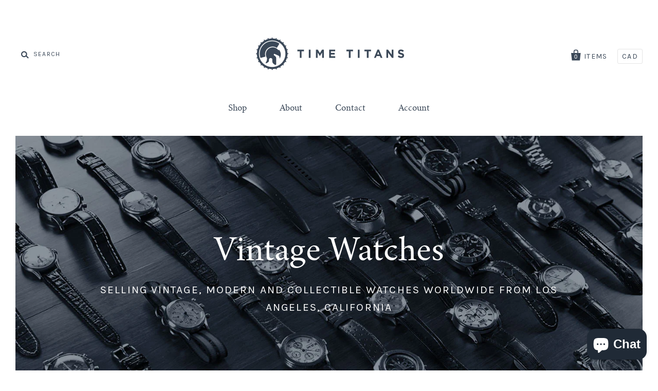

--- FILE ---
content_type: text/html; charset=utf-8
request_url: https://www.timetitans.com/
body_size: 13835
content:
<!doctype html>
<!--[if IE 7]><html class="no-js ie7 lt-ie8 lt-ie9 lt-ie10" lang="en"> <![endif]-->
<!--[if IE 8]><html class="no-js ie8 lt-ie9 lt-ie10" lang="en"> <![endif]-->
<!--[if IE 9]><html class="no-js ie9 lt-ie10"> <![endif]-->
<!--[if (gt IE 9)|!(IE)]><!--> <html class="no-js"> <!--<![endif]-->

<head>
  <meta name="facebook-domain-verification" content="vr2g26x5uemy0e70a31tt9srt8jjk8" />
  <!-- Global site tag (gtag.js) - Google Analytics -->
<script async src="https://www.googletagmanager.com/gtag/js?id=UA-59535827-1"></script>
<script>
  window.dataLayer = window.dataLayer || [];
  function gtag(){dataLayer.push(arguments);}
  gtag('js', new Date());

  gtag('config', 'UA-59535827-1');
</script>


  <meta charset="utf-8">
  <meta http-equiv="X-UA-Compatible" content="IE=edge,chrome=1">

  <title>
    Time Titans | Vintage, Modern, and Collectible Watches

    

    

    
  </title>

  
    <meta name="description" content="Vintage, modern, and collectible watches in Portland, Oregon. Time Titans buys, sells, trades, and sources luxury timepieces and accessories. Call us at 1-855-648-TIME (8463)" />
  
  <link rel="shortcut icon" href="//www.timetitans.com/cdn/shop/t/60/assets/favicon.png?v=109318794313793135791423432624" type="image/png" />

  <link rel="canonical" href="https://www.timetitans.com/" />
  <meta name="viewport" content="width=device-width" />

  <script>window.performance && window.performance.mark && window.performance.mark('shopify.content_for_header.start');</script><meta id="shopify-digital-wallet" name="shopify-digital-wallet" content="/6516247/digital_wallets/dialog">
<meta name="shopify-checkout-api-token" content="960901214502116c200faf6ee2a2c14a">
<script async="async" src="/checkouts/internal/preloads.js?locale=en-US"></script>
<link rel="preconnect" href="https://shop.app" crossorigin="anonymous">
<script async="async" src="https://shop.app/checkouts/internal/preloads.js?locale=en-US&shop_id=6516247" crossorigin="anonymous"></script>
<script id="apple-pay-shop-capabilities" type="application/json">{"shopId":6516247,"countryCode":"US","currencyCode":"USD","merchantCapabilities":["supports3DS"],"merchantId":"gid:\/\/shopify\/Shop\/6516247","merchantName":"Time Titans","requiredBillingContactFields":["postalAddress","email"],"requiredShippingContactFields":["postalAddress","email"],"shippingType":"shipping","supportedNetworks":["visa","masterCard","amex","discover","elo","jcb"],"total":{"type":"pending","label":"Time Titans","amount":"1.00"},"shopifyPaymentsEnabled":true,"supportsSubscriptions":true}</script>
<script id="shopify-features" type="application/json">{"accessToken":"960901214502116c200faf6ee2a2c14a","betas":["rich-media-storefront-analytics"],"domain":"www.timetitans.com","predictiveSearch":true,"shopId":6516247,"locale":"en"}</script>
<script>var Shopify = Shopify || {};
Shopify.shop = "time-titans.myshopify.com";
Shopify.locale = "en";
Shopify.currency = {"active":"USD","rate":"1.0"};
Shopify.country = "US";
Shopify.theme = {"name":"Pacific","id":12277259,"schema_name":null,"schema_version":null,"theme_store_id":705,"role":"main"};
Shopify.theme.handle = "null";
Shopify.theme.style = {"id":null,"handle":null};
Shopify.cdnHost = "www.timetitans.com/cdn";
Shopify.routes = Shopify.routes || {};
Shopify.routes.root = "/";</script>
<script type="module">!function(o){(o.Shopify=o.Shopify||{}).modules=!0}(window);</script>
<script>!function(o){function n(){var o=[];function n(){o.push(Array.prototype.slice.apply(arguments))}return n.q=o,n}var t=o.Shopify=o.Shopify||{};t.loadFeatures=n(),t.autoloadFeatures=n()}(window);</script>
<script>
  window.ShopifyPay = window.ShopifyPay || {};
  window.ShopifyPay.apiHost = "shop.app\/pay";
  window.ShopifyPay.redirectState = null;
</script>
<script id="shop-js-analytics" type="application/json">{"pageType":"index"}</script>
<script defer="defer" async type="module" src="//www.timetitans.com/cdn/shopifycloud/shop-js/modules/v2/client.init-shop-cart-sync_BT-GjEfc.en.esm.js"></script>
<script defer="defer" async type="module" src="//www.timetitans.com/cdn/shopifycloud/shop-js/modules/v2/chunk.common_D58fp_Oc.esm.js"></script>
<script defer="defer" async type="module" src="//www.timetitans.com/cdn/shopifycloud/shop-js/modules/v2/chunk.modal_xMitdFEc.esm.js"></script>
<script type="module">
  await import("//www.timetitans.com/cdn/shopifycloud/shop-js/modules/v2/client.init-shop-cart-sync_BT-GjEfc.en.esm.js");
await import("//www.timetitans.com/cdn/shopifycloud/shop-js/modules/v2/chunk.common_D58fp_Oc.esm.js");
await import("//www.timetitans.com/cdn/shopifycloud/shop-js/modules/v2/chunk.modal_xMitdFEc.esm.js");

  window.Shopify.SignInWithShop?.initShopCartSync?.({"fedCMEnabled":true,"windoidEnabled":true});

</script>
<script>
  window.Shopify = window.Shopify || {};
  if (!window.Shopify.featureAssets) window.Shopify.featureAssets = {};
  window.Shopify.featureAssets['shop-js'] = {"shop-cart-sync":["modules/v2/client.shop-cart-sync_DZOKe7Ll.en.esm.js","modules/v2/chunk.common_D58fp_Oc.esm.js","modules/v2/chunk.modal_xMitdFEc.esm.js"],"init-fed-cm":["modules/v2/client.init-fed-cm_B6oLuCjv.en.esm.js","modules/v2/chunk.common_D58fp_Oc.esm.js","modules/v2/chunk.modal_xMitdFEc.esm.js"],"shop-cash-offers":["modules/v2/client.shop-cash-offers_D2sdYoxE.en.esm.js","modules/v2/chunk.common_D58fp_Oc.esm.js","modules/v2/chunk.modal_xMitdFEc.esm.js"],"shop-login-button":["modules/v2/client.shop-login-button_QeVjl5Y3.en.esm.js","modules/v2/chunk.common_D58fp_Oc.esm.js","modules/v2/chunk.modal_xMitdFEc.esm.js"],"pay-button":["modules/v2/client.pay-button_DXTOsIq6.en.esm.js","modules/v2/chunk.common_D58fp_Oc.esm.js","modules/v2/chunk.modal_xMitdFEc.esm.js"],"shop-button":["modules/v2/client.shop-button_DQZHx9pm.en.esm.js","modules/v2/chunk.common_D58fp_Oc.esm.js","modules/v2/chunk.modal_xMitdFEc.esm.js"],"avatar":["modules/v2/client.avatar_BTnouDA3.en.esm.js"],"init-windoid":["modules/v2/client.init-windoid_CR1B-cfM.en.esm.js","modules/v2/chunk.common_D58fp_Oc.esm.js","modules/v2/chunk.modal_xMitdFEc.esm.js"],"init-shop-for-new-customer-accounts":["modules/v2/client.init-shop-for-new-customer-accounts_C_vY_xzh.en.esm.js","modules/v2/client.shop-login-button_QeVjl5Y3.en.esm.js","modules/v2/chunk.common_D58fp_Oc.esm.js","modules/v2/chunk.modal_xMitdFEc.esm.js"],"init-shop-email-lookup-coordinator":["modules/v2/client.init-shop-email-lookup-coordinator_BI7n9ZSv.en.esm.js","modules/v2/chunk.common_D58fp_Oc.esm.js","modules/v2/chunk.modal_xMitdFEc.esm.js"],"init-shop-cart-sync":["modules/v2/client.init-shop-cart-sync_BT-GjEfc.en.esm.js","modules/v2/chunk.common_D58fp_Oc.esm.js","modules/v2/chunk.modal_xMitdFEc.esm.js"],"shop-toast-manager":["modules/v2/client.shop-toast-manager_DiYdP3xc.en.esm.js","modules/v2/chunk.common_D58fp_Oc.esm.js","modules/v2/chunk.modal_xMitdFEc.esm.js"],"init-customer-accounts":["modules/v2/client.init-customer-accounts_D9ZNqS-Q.en.esm.js","modules/v2/client.shop-login-button_QeVjl5Y3.en.esm.js","modules/v2/chunk.common_D58fp_Oc.esm.js","modules/v2/chunk.modal_xMitdFEc.esm.js"],"init-customer-accounts-sign-up":["modules/v2/client.init-customer-accounts-sign-up_iGw4briv.en.esm.js","modules/v2/client.shop-login-button_QeVjl5Y3.en.esm.js","modules/v2/chunk.common_D58fp_Oc.esm.js","modules/v2/chunk.modal_xMitdFEc.esm.js"],"shop-follow-button":["modules/v2/client.shop-follow-button_CqMgW2wH.en.esm.js","modules/v2/chunk.common_D58fp_Oc.esm.js","modules/v2/chunk.modal_xMitdFEc.esm.js"],"checkout-modal":["modules/v2/client.checkout-modal_xHeaAweL.en.esm.js","modules/v2/chunk.common_D58fp_Oc.esm.js","modules/v2/chunk.modal_xMitdFEc.esm.js"],"shop-login":["modules/v2/client.shop-login_D91U-Q7h.en.esm.js","modules/v2/chunk.common_D58fp_Oc.esm.js","modules/v2/chunk.modal_xMitdFEc.esm.js"],"lead-capture":["modules/v2/client.lead-capture_BJmE1dJe.en.esm.js","modules/v2/chunk.common_D58fp_Oc.esm.js","modules/v2/chunk.modal_xMitdFEc.esm.js"],"payment-terms":["modules/v2/client.payment-terms_Ci9AEqFq.en.esm.js","modules/v2/chunk.common_D58fp_Oc.esm.js","modules/v2/chunk.modal_xMitdFEc.esm.js"]};
</script>
<script>(function() {
  var isLoaded = false;
  function asyncLoad() {
    if (isLoaded) return;
    isLoaded = true;
    var urls = ["https:\/\/cdn.shopify.com\/s\/files\/1\/0651\/6247\/t\/60\/assets\/globorequestforquote_init.min.js?shop=time-titans.myshopify.com"];
    for (var i = 0; i < urls.length; i++) {
      var s = document.createElement('script');
      s.type = 'text/javascript';
      s.async = true;
      s.src = urls[i];
      var x = document.getElementsByTagName('script')[0];
      x.parentNode.insertBefore(s, x);
    }
  };
  if(window.attachEvent) {
    window.attachEvent('onload', asyncLoad);
  } else {
    window.addEventListener('load', asyncLoad, false);
  }
})();</script>
<script id="__st">var __st={"a":6516247,"offset":-28800,"reqid":"493e0611-ef2f-447f-a008-65d28fbf3603-1769149186","pageurl":"www.timetitans.com\/","u":"e65b065c5d99","p":"home"};</script>
<script>window.ShopifyPaypalV4VisibilityTracking = true;</script>
<script id="captcha-bootstrap">!function(){'use strict';const t='contact',e='account',n='new_comment',o=[[t,t],['blogs',n],['comments',n],[t,'customer']],c=[[e,'customer_login'],[e,'guest_login'],[e,'recover_customer_password'],[e,'create_customer']],r=t=>t.map((([t,e])=>`form[action*='/${t}']:not([data-nocaptcha='true']) input[name='form_type'][value='${e}']`)).join(','),a=t=>()=>t?[...document.querySelectorAll(t)].map((t=>t.form)):[];function s(){const t=[...o],e=r(t);return a(e)}const i='password',u='form_key',d=['recaptcha-v3-token','g-recaptcha-response','h-captcha-response',i],f=()=>{try{return window.sessionStorage}catch{return}},m='__shopify_v',_=t=>t.elements[u];function p(t,e,n=!1){try{const o=window.sessionStorage,c=JSON.parse(o.getItem(e)),{data:r}=function(t){const{data:e,action:n}=t;return t[m]||n?{data:e,action:n}:{data:t,action:n}}(c);for(const[e,n]of Object.entries(r))t.elements[e]&&(t.elements[e].value=n);n&&o.removeItem(e)}catch(o){console.error('form repopulation failed',{error:o})}}const l='form_type',E='cptcha';function T(t){t.dataset[E]=!0}const w=window,h=w.document,L='Shopify',v='ce_forms',y='captcha';let A=!1;((t,e)=>{const n=(g='f06e6c50-85a8-45c8-87d0-21a2b65856fe',I='https://cdn.shopify.com/shopifycloud/storefront-forms-hcaptcha/ce_storefront_forms_captcha_hcaptcha.v1.5.2.iife.js',D={infoText:'Protected by hCaptcha',privacyText:'Privacy',termsText:'Terms'},(t,e,n)=>{const o=w[L][v],c=o.bindForm;if(c)return c(t,g,e,D).then(n);var r;o.q.push([[t,g,e,D],n]),r=I,A||(h.body.append(Object.assign(h.createElement('script'),{id:'captcha-provider',async:!0,src:r})),A=!0)});var g,I,D;w[L]=w[L]||{},w[L][v]=w[L][v]||{},w[L][v].q=[],w[L][y]=w[L][y]||{},w[L][y].protect=function(t,e){n(t,void 0,e),T(t)},Object.freeze(w[L][y]),function(t,e,n,w,h,L){const[v,y,A,g]=function(t,e,n){const i=e?o:[],u=t?c:[],d=[...i,...u],f=r(d),m=r(i),_=r(d.filter((([t,e])=>n.includes(e))));return[a(f),a(m),a(_),s()]}(w,h,L),I=t=>{const e=t.target;return e instanceof HTMLFormElement?e:e&&e.form},D=t=>v().includes(t);t.addEventListener('submit',(t=>{const e=I(t);if(!e)return;const n=D(e)&&!e.dataset.hcaptchaBound&&!e.dataset.recaptchaBound,o=_(e),c=g().includes(e)&&(!o||!o.value);(n||c)&&t.preventDefault(),c&&!n&&(function(t){try{if(!f())return;!function(t){const e=f();if(!e)return;const n=_(t);if(!n)return;const o=n.value;o&&e.removeItem(o)}(t);const e=Array.from(Array(32),(()=>Math.random().toString(36)[2])).join('');!function(t,e){_(t)||t.append(Object.assign(document.createElement('input'),{type:'hidden',name:u})),t.elements[u].value=e}(t,e),function(t,e){const n=f();if(!n)return;const o=[...t.querySelectorAll(`input[type='${i}']`)].map((({name:t})=>t)),c=[...d,...o],r={};for(const[a,s]of new FormData(t).entries())c.includes(a)||(r[a]=s);n.setItem(e,JSON.stringify({[m]:1,action:t.action,data:r}))}(t,e)}catch(e){console.error('failed to persist form',e)}}(e),e.submit())}));const S=(t,e)=>{t&&!t.dataset[E]&&(n(t,e.some((e=>e===t))),T(t))};for(const o of['focusin','change'])t.addEventListener(o,(t=>{const e=I(t);D(e)&&S(e,y())}));const B=e.get('form_key'),M=e.get(l),P=B&&M;t.addEventListener('DOMContentLoaded',(()=>{const t=y();if(P)for(const e of t)e.elements[l].value===M&&p(e,B);[...new Set([...A(),...v().filter((t=>'true'===t.dataset.shopifyCaptcha))])].forEach((e=>S(e,t)))}))}(h,new URLSearchParams(w.location.search),n,t,e,['guest_login'])})(!0,!0)}();</script>
<script integrity="sha256-4kQ18oKyAcykRKYeNunJcIwy7WH5gtpwJnB7kiuLZ1E=" data-source-attribution="shopify.loadfeatures" defer="defer" src="//www.timetitans.com/cdn/shopifycloud/storefront/assets/storefront/load_feature-a0a9edcb.js" crossorigin="anonymous"></script>
<script crossorigin="anonymous" defer="defer" src="//www.timetitans.com/cdn/shopifycloud/storefront/assets/shopify_pay/storefront-65b4c6d7.js?v=20250812"></script>
<script data-source-attribution="shopify.dynamic_checkout.dynamic.init">var Shopify=Shopify||{};Shopify.PaymentButton=Shopify.PaymentButton||{isStorefrontPortableWallets:!0,init:function(){window.Shopify.PaymentButton.init=function(){};var t=document.createElement("script");t.src="https://www.timetitans.com/cdn/shopifycloud/portable-wallets/latest/portable-wallets.en.js",t.type="module",document.head.appendChild(t)}};
</script>
<script data-source-attribution="shopify.dynamic_checkout.buyer_consent">
  function portableWalletsHideBuyerConsent(e){var t=document.getElementById("shopify-buyer-consent"),n=document.getElementById("shopify-subscription-policy-button");t&&n&&(t.classList.add("hidden"),t.setAttribute("aria-hidden","true"),n.removeEventListener("click",e))}function portableWalletsShowBuyerConsent(e){var t=document.getElementById("shopify-buyer-consent"),n=document.getElementById("shopify-subscription-policy-button");t&&n&&(t.classList.remove("hidden"),t.removeAttribute("aria-hidden"),n.addEventListener("click",e))}window.Shopify?.PaymentButton&&(window.Shopify.PaymentButton.hideBuyerConsent=portableWalletsHideBuyerConsent,window.Shopify.PaymentButton.showBuyerConsent=portableWalletsShowBuyerConsent);
</script>
<script data-source-attribution="shopify.dynamic_checkout.cart.bootstrap">document.addEventListener("DOMContentLoaded",(function(){function t(){return document.querySelector("shopify-accelerated-checkout-cart, shopify-accelerated-checkout")}if(t())Shopify.PaymentButton.init();else{new MutationObserver((function(e,n){t()&&(Shopify.PaymentButton.init(),n.disconnect())})).observe(document.body,{childList:!0,subtree:!0})}}));
</script>
<link id="shopify-accelerated-checkout-styles" rel="stylesheet" media="screen" href="https://www.timetitans.com/cdn/shopifycloud/portable-wallets/latest/accelerated-checkout-backwards-compat.css" crossorigin="anonymous">
<style id="shopify-accelerated-checkout-cart">
        #shopify-buyer-consent {
  margin-top: 1em;
  display: inline-block;
  width: 100%;
}

#shopify-buyer-consent.hidden {
  display: none;
}

#shopify-subscription-policy-button {
  background: none;
  border: none;
  padding: 0;
  text-decoration: underline;
  font-size: inherit;
  cursor: pointer;
}

#shopify-subscription-policy-button::before {
  box-shadow: none;
}

      </style>

<script>window.performance && window.performance.mark && window.performance.mark('shopify.content_for_header.end');</script>

  

<meta property="og:site_name" content="Time Titans" />
<meta property="og:url" content="https://www.timetitans.com/" />
<meta property="og:title" content="Time Titans | Vintage, Modern, and Collectible Watches" />

  <meta property="og:description" content="Vintage, modern, and collectible watches in Portland, Oregon. Time Titans buys, sells, trades, and sources luxury timepieces and accessories. Call us at 1-855-648-TIME (8463)" />


  <meta property="og:type" content="website" />
  
    <meta property="og:image" content="http://www.timetitans.com/cdn/shop/t/60/assets/logo.png?v=98049011623747002011422982088" />
    <meta property="og:image:secure_url" content="https://www.timetitans.com/cdn/shop/t/60/assets/logo.png?v=98049011623747002011422982088" />
  





  <meta name="twitter:site" content="timetitanstweet">



  <meta property="twitter:description" content="Vintage, modern, and collectible watches in Portland, Oregon. Time Titans buys, sells, trades, and sources luxury timepieces and accessories. Call us at 1-855-648-TIME (8463)" />


<meta name="twitter:url" content="https://www.timetitans.com/">


  <meta name="twitter:card" content="summary">
  <meta name="twitter:title" content="Time Titans" />
  
    <meta name="twitter:image" content="//www.timetitans.com/cdn/shop/t/60/assets/logo.png?v=98049011623747002011422982088" />
  



  <!-- Theme CSS -->
  <link href="//www.timetitans.com/cdn/shop/t/60/assets/theme.scss.css?v=64441694610131561341703185588" rel="stylesheet" type="text/css" media="all" />

  <!-- Third Party JS Libraries -->
  <script src="//www.timetitans.com/cdn/shop/t/60/assets/modernizr-2.8.2.min.js?v=183020859231120956941419300333" type="text/javascript"></script>

  <!-- Add media query support to IE8 -->
  <!--[if lt IE 9]>
  <script src="//www.timetitans.com/cdn/shop/t/60/assets/respond.min.js?v=52248677837542619231419300334"></script>
  <link href="//www.timetitans.com/cdn/shop/t/60/assets/respond-proxy.html" id="respond-proxy" rel="respond-proxy" />
  
  <link href="//www.timetitans.com/search?q=9b7a9e0af49c29b69098a240f63fa248" id="respond-redirect" rel="respond-redirect" />
  <script src="//www.timetitans.com/search?q=9b7a9e0af49c29b69098a240f63fa248" type="text/javascript"></script>
  <![endif]-->

  <!-- Theme object -->
  <script>

  window.Shop = {};
  Shop.currency = "USD";
  Shop.moneyFormat = "$ {{amount}}";
  Shop.moneyFormatCurrency = "$ {{amount}} USD";

  

  

  

  
    /*
      Override the default Shop.moneyFormat for recalculating
      prices on the product and cart templates.
    */
    Shop.moneyFormat = "$ {{amount}} USD";
  

</script>


  


<script>
    
    
    
    
    
    
    var gsf_conversion_data = {page_type : 'home', event : 'page_view', data : {product_data : [{variant_id : 45606263881924, product_id : 8451928031428, name : "1940s Two Register Pulsations Steel Chronograph Fixed Lugs 33mm Column Wheel", price : "1750.00", currency : "USD", sku : "TT15011929", brand : "Unbranded", variant : "Default Title", category : "Jewelry & Watches:Watches, Parts & Accessories:Watches:Wristwatches"}, {variant_id : 45606267027652, product_id : 8451930390724, name : "Audemars Piguet 1960&#39;s Ref 5281 36mm Oversized Stainless Steel Cal 2072 Auto", price : "19950.00", currency : "USD", sku : "TT15011929", brand : "Audemars Piguet", variant : "Default Title", category : "Jewelry & Watches:Watches, Parts & Accessories:Watches:Wristwatches"}], total_price :"21700.00", shop_currency : "USD"}};
    
    
</script>
	<script type="text/javascript" src="//www.timetitans.com/cdn/shop/t/60/assets/globorequestforquote_params.min.js?v=49981159924493277581648862640" ></script>
<script type="text/javascript">
    var GRFQConfigs = GRFQConfigs || {};
    GRFQConfigs.customer = {
        'id': '',
        'email': '',
        'name': ''
    };
    GRFQConfigs.pageempty = "Your quote is currently empty."
    GRFQConfigs.product = null;
        GRFQConfigs.cartItems = [];
        if(typeof GRFQConfigs.lang_translations.find(x => x.code == Shopify.locale) != "undefined"){
        GRFQConfigs.translations = GRFQConfigs.lang_translations.find(x => x.code == Shopify.locale);
    }else{
        GRFQConfigs.translations = GRFQConfigs.translation_default;
    }
</script>
<script type="text/javascript" src="//www.timetitans.com/cdn/shop/t/60/assets/globorequestforquote.min.js?v=156006392128639832151643575123" defer="defer"></script>

<link href="//www.timetitans.com/cdn/shop/t/60/assets/globorequestforquote.css?v=32140890613961706081643575122" rel="stylesheet" type="text/css" media="all" /><style>
    .rfq-btn{
        background: ;
        color: ;
        font-size: px;
    }
</style>
<script src="https://cdn.shopify.com/extensions/e8878072-2f6b-4e89-8082-94b04320908d/inbox-1254/assets/inbox-chat-loader.js" type="text/javascript" defer="defer"></script>
<link href="https://monorail-edge.shopifysvc.com" rel="dns-prefetch">
<script>(function(){if ("sendBeacon" in navigator && "performance" in window) {try {var session_token_from_headers = performance.getEntriesByType('navigation')[0].serverTiming.find(x => x.name == '_s').description;} catch {var session_token_from_headers = undefined;}var session_cookie_matches = document.cookie.match(/_shopify_s=([^;]*)/);var session_token_from_cookie = session_cookie_matches && session_cookie_matches.length === 2 ? session_cookie_matches[1] : "";var session_token = session_token_from_headers || session_token_from_cookie || "";function handle_abandonment_event(e) {var entries = performance.getEntries().filter(function(entry) {return /monorail-edge.shopifysvc.com/.test(entry.name);});if (!window.abandonment_tracked && entries.length === 0) {window.abandonment_tracked = true;var currentMs = Date.now();var navigation_start = performance.timing.navigationStart;var payload = {shop_id: 6516247,url: window.location.href,navigation_start,duration: currentMs - navigation_start,session_token,page_type: "index"};window.navigator.sendBeacon("https://monorail-edge.shopifysvc.com/v1/produce", JSON.stringify({schema_id: "online_store_buyer_site_abandonment/1.1",payload: payload,metadata: {event_created_at_ms: currentMs,event_sent_at_ms: currentMs}}));}}window.addEventListener('pagehide', handle_abandonment_event);}}());</script>
<script id="web-pixels-manager-setup">(function e(e,d,r,n,o){if(void 0===o&&(o={}),!Boolean(null===(a=null===(i=window.Shopify)||void 0===i?void 0:i.analytics)||void 0===a?void 0:a.replayQueue)){var i,a;window.Shopify=window.Shopify||{};var t=window.Shopify;t.analytics=t.analytics||{};var s=t.analytics;s.replayQueue=[],s.publish=function(e,d,r){return s.replayQueue.push([e,d,r]),!0};try{self.performance.mark("wpm:start")}catch(e){}var l=function(){var e={modern:/Edge?\/(1{2}[4-9]|1[2-9]\d|[2-9]\d{2}|\d{4,})\.\d+(\.\d+|)|Firefox\/(1{2}[4-9]|1[2-9]\d|[2-9]\d{2}|\d{4,})\.\d+(\.\d+|)|Chrom(ium|e)\/(9{2}|\d{3,})\.\d+(\.\d+|)|(Maci|X1{2}).+ Version\/(15\.\d+|(1[6-9]|[2-9]\d|\d{3,})\.\d+)([,.]\d+|)( \(\w+\)|)( Mobile\/\w+|) Safari\/|Chrome.+OPR\/(9{2}|\d{3,})\.\d+\.\d+|(CPU[ +]OS|iPhone[ +]OS|CPU[ +]iPhone|CPU IPhone OS|CPU iPad OS)[ +]+(15[._]\d+|(1[6-9]|[2-9]\d|\d{3,})[._]\d+)([._]\d+|)|Android:?[ /-](13[3-9]|1[4-9]\d|[2-9]\d{2}|\d{4,})(\.\d+|)(\.\d+|)|Android.+Firefox\/(13[5-9]|1[4-9]\d|[2-9]\d{2}|\d{4,})\.\d+(\.\d+|)|Android.+Chrom(ium|e)\/(13[3-9]|1[4-9]\d|[2-9]\d{2}|\d{4,})\.\d+(\.\d+|)|SamsungBrowser\/([2-9]\d|\d{3,})\.\d+/,legacy:/Edge?\/(1[6-9]|[2-9]\d|\d{3,})\.\d+(\.\d+|)|Firefox\/(5[4-9]|[6-9]\d|\d{3,})\.\d+(\.\d+|)|Chrom(ium|e)\/(5[1-9]|[6-9]\d|\d{3,})\.\d+(\.\d+|)([\d.]+$|.*Safari\/(?![\d.]+ Edge\/[\d.]+$))|(Maci|X1{2}).+ Version\/(10\.\d+|(1[1-9]|[2-9]\d|\d{3,})\.\d+)([,.]\d+|)( \(\w+\)|)( Mobile\/\w+|) Safari\/|Chrome.+OPR\/(3[89]|[4-9]\d|\d{3,})\.\d+\.\d+|(CPU[ +]OS|iPhone[ +]OS|CPU[ +]iPhone|CPU IPhone OS|CPU iPad OS)[ +]+(10[._]\d+|(1[1-9]|[2-9]\d|\d{3,})[._]\d+)([._]\d+|)|Android:?[ /-](13[3-9]|1[4-9]\d|[2-9]\d{2}|\d{4,})(\.\d+|)(\.\d+|)|Mobile Safari.+OPR\/([89]\d|\d{3,})\.\d+\.\d+|Android.+Firefox\/(13[5-9]|1[4-9]\d|[2-9]\d{2}|\d{4,})\.\d+(\.\d+|)|Android.+Chrom(ium|e)\/(13[3-9]|1[4-9]\d|[2-9]\d{2}|\d{4,})\.\d+(\.\d+|)|Android.+(UC? ?Browser|UCWEB|U3)[ /]?(15\.([5-9]|\d{2,})|(1[6-9]|[2-9]\d|\d{3,})\.\d+)\.\d+|SamsungBrowser\/(5\.\d+|([6-9]|\d{2,})\.\d+)|Android.+MQ{2}Browser\/(14(\.(9|\d{2,})|)|(1[5-9]|[2-9]\d|\d{3,})(\.\d+|))(\.\d+|)|K[Aa][Ii]OS\/(3\.\d+|([4-9]|\d{2,})\.\d+)(\.\d+|)/},d=e.modern,r=e.legacy,n=navigator.userAgent;return n.match(d)?"modern":n.match(r)?"legacy":"unknown"}(),u="modern"===l?"modern":"legacy",c=(null!=n?n:{modern:"",legacy:""})[u],f=function(e){return[e.baseUrl,"/wpm","/b",e.hashVersion,"modern"===e.buildTarget?"m":"l",".js"].join("")}({baseUrl:d,hashVersion:r,buildTarget:u}),m=function(e){var d=e.version,r=e.bundleTarget,n=e.surface,o=e.pageUrl,i=e.monorailEndpoint;return{emit:function(e){var a=e.status,t=e.errorMsg,s=(new Date).getTime(),l=JSON.stringify({metadata:{event_sent_at_ms:s},events:[{schema_id:"web_pixels_manager_load/3.1",payload:{version:d,bundle_target:r,page_url:o,status:a,surface:n,error_msg:t},metadata:{event_created_at_ms:s}}]});if(!i)return console&&console.warn&&console.warn("[Web Pixels Manager] No Monorail endpoint provided, skipping logging."),!1;try{return self.navigator.sendBeacon.bind(self.navigator)(i,l)}catch(e){}var u=new XMLHttpRequest;try{return u.open("POST",i,!0),u.setRequestHeader("Content-Type","text/plain"),u.send(l),!0}catch(e){return console&&console.warn&&console.warn("[Web Pixels Manager] Got an unhandled error while logging to Monorail."),!1}}}}({version:r,bundleTarget:l,surface:e.surface,pageUrl:self.location.href,monorailEndpoint:e.monorailEndpoint});try{o.browserTarget=l,function(e){var d=e.src,r=e.async,n=void 0===r||r,o=e.onload,i=e.onerror,a=e.sri,t=e.scriptDataAttributes,s=void 0===t?{}:t,l=document.createElement("script"),u=document.querySelector("head"),c=document.querySelector("body");if(l.async=n,l.src=d,a&&(l.integrity=a,l.crossOrigin="anonymous"),s)for(var f in s)if(Object.prototype.hasOwnProperty.call(s,f))try{l.dataset[f]=s[f]}catch(e){}if(o&&l.addEventListener("load",o),i&&l.addEventListener("error",i),u)u.appendChild(l);else{if(!c)throw new Error("Did not find a head or body element to append the script");c.appendChild(l)}}({src:f,async:!0,onload:function(){if(!function(){var e,d;return Boolean(null===(d=null===(e=window.Shopify)||void 0===e?void 0:e.analytics)||void 0===d?void 0:d.initialized)}()){var d=window.webPixelsManager.init(e)||void 0;if(d){var r=window.Shopify.analytics;r.replayQueue.forEach((function(e){var r=e[0],n=e[1],o=e[2];d.publishCustomEvent(r,n,o)})),r.replayQueue=[],r.publish=d.publishCustomEvent,r.visitor=d.visitor,r.initialized=!0}}},onerror:function(){return m.emit({status:"failed",errorMsg:"".concat(f," has failed to load")})},sri:function(e){var d=/^sha384-[A-Za-z0-9+/=]+$/;return"string"==typeof e&&d.test(e)}(c)?c:"",scriptDataAttributes:o}),m.emit({status:"loading"})}catch(e){m.emit({status:"failed",errorMsg:(null==e?void 0:e.message)||"Unknown error"})}}})({shopId: 6516247,storefrontBaseUrl: "https://www.timetitans.com",extensionsBaseUrl: "https://extensions.shopifycdn.com/cdn/shopifycloud/web-pixels-manager",monorailEndpoint: "https://monorail-edge.shopifysvc.com/unstable/produce_batch",surface: "storefront-renderer",enabledBetaFlags: ["2dca8a86"],webPixelsConfigList: [{"id":"157548740","configuration":"{\"pixel_id\":\"660390377885996\",\"pixel_type\":\"facebook_pixel\",\"metaapp_system_user_token\":\"-\"}","eventPayloadVersion":"v1","runtimeContext":"OPEN","scriptVersion":"ca16bc87fe92b6042fbaa3acc2fbdaa6","type":"APP","apiClientId":2329312,"privacyPurposes":["ANALYTICS","MARKETING","SALE_OF_DATA"],"dataSharingAdjustments":{"protectedCustomerApprovalScopes":["read_customer_address","read_customer_email","read_customer_name","read_customer_personal_data","read_customer_phone"]}},{"id":"72941764","eventPayloadVersion":"v1","runtimeContext":"LAX","scriptVersion":"1","type":"CUSTOM","privacyPurposes":["ANALYTICS"],"name":"Google Analytics tag (migrated)"},{"id":"shopify-app-pixel","configuration":"{}","eventPayloadVersion":"v1","runtimeContext":"STRICT","scriptVersion":"0450","apiClientId":"shopify-pixel","type":"APP","privacyPurposes":["ANALYTICS","MARKETING"]},{"id":"shopify-custom-pixel","eventPayloadVersion":"v1","runtimeContext":"LAX","scriptVersion":"0450","apiClientId":"shopify-pixel","type":"CUSTOM","privacyPurposes":["ANALYTICS","MARKETING"]}],isMerchantRequest: false,initData: {"shop":{"name":"Time Titans","paymentSettings":{"currencyCode":"USD"},"myshopifyDomain":"time-titans.myshopify.com","countryCode":"US","storefrontUrl":"https:\/\/www.timetitans.com"},"customer":null,"cart":null,"checkout":null,"productVariants":[],"purchasingCompany":null},},"https://www.timetitans.com/cdn","fcfee988w5aeb613cpc8e4bc33m6693e112",{"modern":"","legacy":""},{"shopId":"6516247","storefrontBaseUrl":"https:\/\/www.timetitans.com","extensionBaseUrl":"https:\/\/extensions.shopifycdn.com\/cdn\/shopifycloud\/web-pixels-manager","surface":"storefront-renderer","enabledBetaFlags":"[\"2dca8a86\"]","isMerchantRequest":"false","hashVersion":"fcfee988w5aeb613cpc8e4bc33m6693e112","publish":"custom","events":"[[\"page_viewed\",{}]]"});</script><script>
  window.ShopifyAnalytics = window.ShopifyAnalytics || {};
  window.ShopifyAnalytics.meta = window.ShopifyAnalytics.meta || {};
  window.ShopifyAnalytics.meta.currency = 'USD';
  var meta = {"page":{"pageType":"home","requestId":"493e0611-ef2f-447f-a008-65d28fbf3603-1769149186"}};
  for (var attr in meta) {
    window.ShopifyAnalytics.meta[attr] = meta[attr];
  }
</script>
<script class="analytics">
  (function () {
    var customDocumentWrite = function(content) {
      var jquery = null;

      if (window.jQuery) {
        jquery = window.jQuery;
      } else if (window.Checkout && window.Checkout.$) {
        jquery = window.Checkout.$;
      }

      if (jquery) {
        jquery('body').append(content);
      }
    };

    var hasLoggedConversion = function(token) {
      if (token) {
        return document.cookie.indexOf('loggedConversion=' + token) !== -1;
      }
      return false;
    }

    var setCookieIfConversion = function(token) {
      if (token) {
        var twoMonthsFromNow = new Date(Date.now());
        twoMonthsFromNow.setMonth(twoMonthsFromNow.getMonth() + 2);

        document.cookie = 'loggedConversion=' + token + '; expires=' + twoMonthsFromNow;
      }
    }

    var trekkie = window.ShopifyAnalytics.lib = window.trekkie = window.trekkie || [];
    if (trekkie.integrations) {
      return;
    }
    trekkie.methods = [
      'identify',
      'page',
      'ready',
      'track',
      'trackForm',
      'trackLink'
    ];
    trekkie.factory = function(method) {
      return function() {
        var args = Array.prototype.slice.call(arguments);
        args.unshift(method);
        trekkie.push(args);
        return trekkie;
      };
    };
    for (var i = 0; i < trekkie.methods.length; i++) {
      var key = trekkie.methods[i];
      trekkie[key] = trekkie.factory(key);
    }
    trekkie.load = function(config) {
      trekkie.config = config || {};
      trekkie.config.initialDocumentCookie = document.cookie;
      var first = document.getElementsByTagName('script')[0];
      var script = document.createElement('script');
      script.type = 'text/javascript';
      script.onerror = function(e) {
        var scriptFallback = document.createElement('script');
        scriptFallback.type = 'text/javascript';
        scriptFallback.onerror = function(error) {
                var Monorail = {
      produce: function produce(monorailDomain, schemaId, payload) {
        var currentMs = new Date().getTime();
        var event = {
          schema_id: schemaId,
          payload: payload,
          metadata: {
            event_created_at_ms: currentMs,
            event_sent_at_ms: currentMs
          }
        };
        return Monorail.sendRequest("https://" + monorailDomain + "/v1/produce", JSON.stringify(event));
      },
      sendRequest: function sendRequest(endpointUrl, payload) {
        // Try the sendBeacon API
        if (window && window.navigator && typeof window.navigator.sendBeacon === 'function' && typeof window.Blob === 'function' && !Monorail.isIos12()) {
          var blobData = new window.Blob([payload], {
            type: 'text/plain'
          });

          if (window.navigator.sendBeacon(endpointUrl, blobData)) {
            return true;
          } // sendBeacon was not successful

        } // XHR beacon

        var xhr = new XMLHttpRequest();

        try {
          xhr.open('POST', endpointUrl);
          xhr.setRequestHeader('Content-Type', 'text/plain');
          xhr.send(payload);
        } catch (e) {
          console.log(e);
        }

        return false;
      },
      isIos12: function isIos12() {
        return window.navigator.userAgent.lastIndexOf('iPhone; CPU iPhone OS 12_') !== -1 || window.navigator.userAgent.lastIndexOf('iPad; CPU OS 12_') !== -1;
      }
    };
    Monorail.produce('monorail-edge.shopifysvc.com',
      'trekkie_storefront_load_errors/1.1',
      {shop_id: 6516247,
      theme_id: 12277259,
      app_name: "storefront",
      context_url: window.location.href,
      source_url: "//www.timetitans.com/cdn/s/trekkie.storefront.8d95595f799fbf7e1d32231b9a28fd43b70c67d3.min.js"});

        };
        scriptFallback.async = true;
        scriptFallback.src = '//www.timetitans.com/cdn/s/trekkie.storefront.8d95595f799fbf7e1d32231b9a28fd43b70c67d3.min.js';
        first.parentNode.insertBefore(scriptFallback, first);
      };
      script.async = true;
      script.src = '//www.timetitans.com/cdn/s/trekkie.storefront.8d95595f799fbf7e1d32231b9a28fd43b70c67d3.min.js';
      first.parentNode.insertBefore(script, first);
    };
    trekkie.load(
      {"Trekkie":{"appName":"storefront","development":false,"defaultAttributes":{"shopId":6516247,"isMerchantRequest":null,"themeId":12277259,"themeCityHash":"12703011516508512427","contentLanguage":"en","currency":"USD","eventMetadataId":"31f44cbc-96f4-4d56-b9e6-5b8e8c6aad7a"},"isServerSideCookieWritingEnabled":true,"monorailRegion":"shop_domain","enabledBetaFlags":["65f19447"]},"Session Attribution":{},"S2S":{"facebookCapiEnabled":true,"source":"trekkie-storefront-renderer","apiClientId":580111}}
    );

    var loaded = false;
    trekkie.ready(function() {
      if (loaded) return;
      loaded = true;

      window.ShopifyAnalytics.lib = window.trekkie;

      var originalDocumentWrite = document.write;
      document.write = customDocumentWrite;
      try { window.ShopifyAnalytics.merchantGoogleAnalytics.call(this); } catch(error) {};
      document.write = originalDocumentWrite;

      window.ShopifyAnalytics.lib.page(null,{"pageType":"home","requestId":"493e0611-ef2f-447f-a008-65d28fbf3603-1769149186","shopifyEmitted":true});

      var match = window.location.pathname.match(/checkouts\/(.+)\/(thank_you|post_purchase)/)
      var token = match? match[1]: undefined;
      if (!hasLoggedConversion(token)) {
        setCookieIfConversion(token);
        
      }
    });


        var eventsListenerScript = document.createElement('script');
        eventsListenerScript.async = true;
        eventsListenerScript.src = "//www.timetitans.com/cdn/shopifycloud/storefront/assets/shop_events_listener-3da45d37.js";
        document.getElementsByTagName('head')[0].appendChild(eventsListenerScript);

})();</script>
  <script>
  if (!window.ga || (window.ga && typeof window.ga !== 'function')) {
    window.ga = function ga() {
      (window.ga.q = window.ga.q || []).push(arguments);
      if (window.Shopify && window.Shopify.analytics && typeof window.Shopify.analytics.publish === 'function') {
        window.Shopify.analytics.publish("ga_stub_called", {}, {sendTo: "google_osp_migration"});
      }
      console.error("Shopify's Google Analytics stub called with:", Array.from(arguments), "\nSee https://help.shopify.com/manual/promoting-marketing/pixels/pixel-migration#google for more information.");
    };
    if (window.Shopify && window.Shopify.analytics && typeof window.Shopify.analytics.publish === 'function') {
      window.Shopify.analytics.publish("ga_stub_initialized", {}, {sendTo: "google_osp_migration"});
    }
  }
</script>
<script
  defer
  src="https://www.timetitans.com/cdn/shopifycloud/perf-kit/shopify-perf-kit-3.0.4.min.js"
  data-application="storefront-renderer"
  data-shop-id="6516247"
  data-render-region="gcp-us-central1"
  data-page-type="index"
  data-theme-instance-id="12277259"
  data-theme-name=""
  data-theme-version=""
  data-monorail-region="shop_domain"
  data-resource-timing-sampling-rate="10"
  data-shs="true"
  data-shs-beacon="true"
  data-shs-export-with-fetch="true"
  data-shs-logs-sample-rate="1"
  data-shs-beacon-endpoint="https://www.timetitans.com/api/collect"
></script>
</head>




<body class=" sidebar-disabled template-index">

  

<div class="main-header-wrapper">
  <header class="main-header clearfix" role="banner">

    <form class="header-search-form" action="/search" method="get">
      <input class="header-search-input" name="q" type="text" placeholder="Search" />
    </form>

    <div class="branding">
      
        <a class="logo has-retina" href="/">
          <img class="logo-regular" alt="Time Titans" src="//www.timetitans.com/cdn/shop/t/60/assets/logo.png?v=98049011623747002011422982088">
          
            <img class="logo-retina" alt="Time Titans" src="//www.timetitans.com/cdn/shop/t/60/assets/logo-retina.png?v=127094331003150253771422982153">
          
        </a>
      
    </div>

    <div class="header-tools">

      <a class="cart-count contain-count" href="/cart">
        <span class="bag-count">0</span>
        <span class="bag-text">items</span>
      </a>

      
        <div class="select-wrapper currency-switcher">
          <div class="selected-currency"></div>
          <select id="currencies" name="currencies">
            
            
            <option value="USD" selected="selected">USD</option>
            
              
                <option value="CAD">CAD</option>
              
            
              
            
          </select>
        </div>
      

    </div>

    <div class="mobile-header-tools">
      <span class="mobile-header-search-toggle">&#57346;</span>
      <a class="mobile-cart-count contain-count" href="/cart">&#57348; <span class="bag-count">0</span></a>
      <span class="mobile-navigation-toggle"><span></span></span>
    </div>

    <nav class="navigation">
      <ul class="navigation-first-tier">
        
          
            


            <li class=" regular-nav">
              <a href="/collections/all">Shop </a>
              
            </li>
          
        
          
            


            <li class=" regular-nav">
              <a href="/pages/about-us">About </a>
              
            </li>
          
        
          
            


            <li class=" regular-nav">
              <a href="/pages/contact">Contact </a>
              
            </li>
          
        
        
          <li class="customer-links">
            
              <a href="https://www.timetitans.com/customer_authentication/redirect?locale=en&amp;region_country=US" id="customer_login_link">Account</a>
            
          </li>
        
      </ul>
    </nav>

  </header>
</div>


  <div class="main-content-wrapper">

    

    <div class="main-content">
      
  

  

    
        






  <div class="home-slideshow content-width transition-fade showing-slide-1">

    <div class="slideshow-slides">

      
        
        
        
        
        
        
        

        

          <div id="slide-1" class="slideshow-slide slide-1 text-shadows-false content-aligned-center">

            

            <img class="slide-image" alt="Vintage Watches" src="//www.timetitans.com/cdn/shop/t/60/assets/slide-1-image.jpg?v=50944920245699299851422921182">

            
              <div class="slide-content">
                

                
                  <h3 class="slide-title">Vintage Watches</h3>
                

                
                  <p>Selling vintage, modern and collectible watches worldwide from Los Angeles, California</p>
                
              </div>
            
          </div>

        
      
        
        
        
        
        
        
        

        
      
        
        
        
        
        
        
        

        
      
        
        
        
        
        
        
        

        
      
        
        
        
        
        
        
        

        
      
    </div>

    

    
  </div>


      
  

    
        
  <div class="home-module home-featured-products rows-of-3">
    <div class="home-module-content">

      
        <h4 class="section-title">Featured Watches</h4>
      

      <div class="home-featured-products-list collection-products uniform-layout under-style">
        
          











<div class="product-list-item">

  
  

  

  <figure class="product-list-item-thumbnail">
    <a href="/products/audemars-piguet-1960s-ref-5281-36mm-oversized-stainless-steel-cal-2072-auto">
      <img src="//www.timetitans.com/cdn/shop/files/57_1f4ce1bb-b7d0-4f26-82f9-b3779ec62885_grande.jpg?v=1765876367" alt="46426803" />
    </a>

    
      
    
  </figure>

  

  <div class="product-list-item-details">

    <p class="product-list-item-vendor vendor meta"><a href="/collections/vendors?q=Audemars%20Piguet" title="Audemars Piguet">Audemars Piguet</a></p>
    <h3 class="product-list-item-title"><a href="/products/audemars-piguet-1960s-ref-5281-36mm-oversized-stainless-steel-cal-2072-auto">Audemars Piguet 1960's Ref 5281 36mm Oversized Stainless Steel Cal 2072 Auto</a></h3>
    <p class="product-list-item-price">
      
        
          
            <span class="price money">$ 19,950.00</span>
          
        
      
    </p>
  </div>

  

</div>

        
          











<div class="product-list-item">

  
  

  

  <figure class="product-list-item-thumbnail">
    <a href="/products/chanel-monsieur-h4800-calibre-1-instant-jump-hour-and-minute-by-romain-gauthier">
      <img src="//www.timetitans.com/cdn/shop/files/57_a418364b-cf4b-4645-924d-879a49f0023f_grande.jpg?v=1765876339" alt="46426799" />
    </a>

    
      
    
  </figure>

  

  <div class="product-list-item-details">

    <p class="product-list-item-vendor vendor meta"><a href="/collections/vendors?q=CHANEL" title="CHANEL">CHANEL</a></p>
    <h3 class="product-list-item-title"><a href="/products/chanel-monsieur-h4800-calibre-1-instant-jump-hour-and-minute-by-romain-gauthier">Chanel Monsieur H4800 Calibre 1 Instant Jump Hour and Minute by Romain Gauthier</a></h3>
    <p class="product-list-item-price">
      
        
          
            <span class="price money">$ 33,450.00</span>
          
        
      
    </p>
  </div>

  

</div>

        
          











<div class="product-list-item">

  
  

  

  <figure class="product-list-item-thumbnail">
    <a href="/products/breitling-navitimer-montbrillant-h30030-3-18k-rose-gold-cal-b30-38mm-aero-club">
      <img src="//www.timetitans.com/cdn/shop/files/57_d5eb0652-9bce-46b4-a07f-4b99e8b931f2_grande.jpg?v=1765876275" alt="46426790" />
    </a>

    
      
    
  </figure>

  

  <div class="product-list-item-details">

    <p class="product-list-item-vendor vendor meta"><a href="/collections/vendors?q=Breitling" title="Breitling">Breitling</a></p>
    <h3 class="product-list-item-title"><a href="/products/breitling-navitimer-montbrillant-h30030-3-18k-rose-gold-cal-b30-38mm-aero-club">Breitling Navitimer Montbrillant H30030.3 18k Rose Gold Cal B30 38mm Aero Club</a></h3>
    <p class="product-list-item-price">
      
        
          
            <span class="price money">$ 8,950.00</span>
          
        
      
    </p>
  </div>

  

</div>

        
          











<div class="product-list-item">

  
  

  

  <figure class="product-list-item-thumbnail">
    <a href="/products/van-cleef-arpels-vca-memento-36mm-stainless-steel-jlc-caliber-911-1990s-alarm">
      <img src="//www.timetitans.com/cdn/shop/files/57_72dba5d7-46b0-4fc0-90e4-f2af274c4239_grande.jpg?v=1765876255" alt="46426787" />
    </a>

    
      
    
  </figure>

  

  <div class="product-list-item-details">

    <p class="product-list-item-vendor vendor meta"><a href="/collections/vendors?q=Van%20Cleef%20%26%20Arpels" title="Van Cleef &amp; Arpels">Van Cleef & Arpels</a></p>
    <h3 class="product-list-item-title"><a href="/products/van-cleef-arpels-vca-memento-36mm-stainless-steel-jlc-caliber-911-1990s-alarm">Van Cleef & Arpels VCA Memento 36mm Stainless Steel JLC Caliber 911 1990s Alarm</a></h3>
    <p class="product-list-item-price">
      
        
          
            <span class="price money">$ 4,350.00</span>
          
        
      
    </p>
  </div>

  

</div>

        
          











<div class="product-list-item">

  
  

  

  <figure class="product-list-item-thumbnail">
    <a href="/products/patek-philippe-calatrava-ref-1578-exclamation-point-yellow-gold-35mm-rare-clean">
      <img src="//www.timetitans.com/cdn/shop/files/57_d4929031-52fe-475a-a0ff-4f0be0dabb15_grande.jpg?v=1765876234" alt="46426784" />
    </a>

    
      
    
  </figure>

  

  <div class="product-list-item-details">

    <p class="product-list-item-vendor vendor meta"><a href="/collections/vendors?q=Patek%20Philippe" title="Patek Philippe">Patek Philippe</a></p>
    <h3 class="product-list-item-title"><a href="/products/patek-philippe-calatrava-ref-1578-exclamation-point-yellow-gold-35mm-rare-clean">Patek Philippe Calatrava Ref. 1578 Exclamation Point Yellow Gold 35mm Rare Clean</a></h3>
    <p class="product-list-item-price">
      
        
          
            <span class="price money">$ 19,950.00</span>
          
        
      
    </p>
  </div>

  

</div>

        
          











<div class="product-list-item">

  
  

  

  <figure class="product-list-item-thumbnail">
    <a href="/products/louis-vuitton-escale-spin-time-q5dg10-retail-chf-32-500-41mm-caliber-lv-77-auto">
      <img src="//www.timetitans.com/cdn/shop/files/57_f31fd8a8-1992-4b9d-b48d-6d5f93c646cd_grande.jpg?v=1765876212" alt="46426781" />
    </a>

    
      
    
  </figure>

  

  <div class="product-list-item-details">

    <p class="product-list-item-vendor vendor meta"><a href="/collections/vendors?q=Louis%20Vuitton" title="Louis Vuitton">Louis Vuitton</a></p>
    <h3 class="product-list-item-title"><a href="/products/louis-vuitton-escale-spin-time-q5dg10-retail-chf-32-500-41mm-caliber-lv-77-auto">Louis Vuitton Escale Spin Time Q5DG10 Retail CHF 32,500 41mm Caliber LV 77 Auto</a></h3>
    <p class="product-list-item-price">
      
        
          
            <span class="price money">$ 13,950.00</span>
          
        
      
    </p>
  </div>

  

</div>

        
          











<div class="product-list-item">

  
  

  

  <figure class="product-list-item-thumbnail">
    <a href="/products/hublot-big-bang-integrated-king-gold-rainbow-451-ox-1180-ox-3999-42mm-unico-auto">
      <img src="//www.timetitans.com/cdn/shop/files/57_66c7c957-84d3-4756-81c0-6281a38677f0_grande.jpg?v=1765876043" alt="46426757" />
    </a>

    
      
    
  </figure>

  

  <div class="product-list-item-details">

    <p class="product-list-item-vendor vendor meta"><a href="/collections/vendors?q=Hublot" title="Hublot">Hublot</a></p>
    <h3 class="product-list-item-title"><a href="/products/hublot-big-bang-integrated-king-gold-rainbow-451-ox-1180-ox-3999-42mm-unico-auto">Hublot Big Bang Integrated King Gold Rainbow 451.ox.1180.ox.3999 42mm Unico Auto</a></h3>
    <p class="product-list-item-price">
      
        
          
            <span class="price money">$ 126,950.00</span>
          
        
      
    </p>
  </div>

  

</div>

        
      </div>
    </div>
  </div>


      
  

    
        
        






  <div class="home-module home-feature-row row-of-1 text-shadows-false">
    <div class="home-module-content">

      
        <h4 class="section-title">MORE</h4>
      

      <div class="home-module-inline-items">
        

          
          
          
          
          
          
          

          
            <div class="home-feature">
              <div class="home-feature-image">
                <img alt="The Full Collection" src="//www.timetitans.com/cdn/shop/t/60/assets/home-feature-1.png?v=47328552448793936391578803724">
              </div>

              
                <a class="home-feature-link" href="http://time-titans.myshopify.com/collections/all"></a>
              

              
                <div class="home-feature-content text-color-light text-positioned-center rte">
                  

                  
                    <h3>The Full Collection</h3>
                  

                  
                    <p>Shop now</p>
                  
                </div>
              
            </div>
          

        

          
          
          
          
          
          
          

          

        

          
          
          
          
          
          
          

          

        
      </div>

    </div>
  </div>


      
  



    </div>

    
  </div>

  



<div class="main-footer-wrapper">
  <footer class="main-footer">

    

    
      

      
      

      <div class="footer-modules showing-3-modules">

        

          
              <div class="footer-module footer-connect">
  
    <div class="newsletter-subscription">
      
        <h4>Newsletter</h4>
      

      <form action="//timetitans.us10.list-manage.com/subscribe/post?u=e317ec5d7bef7f6dbb51e7e4b&amp;id=8a4508fb09" method="post" name="mc-embedded-subscribe-form" target="_blank">

        
          <input class="newsletter-email" name="EMAIL" type="email" placeholder="your@email.com">
        

        

        <input class="newsletter-submit" type="submit" value="&#57424;">

      </form>
    </div>
  

  <div class="social-networks">
    
      <h4>Connect</h4>
    

    <ul>
      
        <li class="social-link facebook"><a href="https://www.facebook.com/TimeTitans" target="_blank"></a></li>
      
      
      
      
      
        <li class="social-link instagram"><a href="http://www.instagram.com/timetitans" target="_blank"></a></li>
      
      
      
      
        <li class="social-link youtube-logo"><a href="https://www.youtube.com/user/TimeTitansTube" target="_blank"></a></li>
      
      
        <li class="social-link email"><a href="mailto:info@timetitans.com" target="_blank"></a></li>
      
      
    </ul>
    <p>1-855-648-TIME (8463)</p>
  </div>
</div>

          
        

          
              
<div class="footer-module footer-link-lists">
  

    

    
      <div class="footer-link-list">
        
          <h4>Navigation</h4>
        
        <ul>
          
            <li><a href="/collections/all">Shop</a></li>
          
            <li><a href="/pages/about-us">About</a></li>
          
        </ul>
      </div>
    
  

    

    
      <div class="footer-link-list">
        
          <h4>Support</h4>
        
        <ul>
          
            <li><a href="/pages/contact">Contact</a></li>
          
            <li><a href="/pages/policies">Policies</a></li>
          
        </ul>
      </div>
    
  
</div>

            
        

          
              <div class="footer-module footer-instagram">
  
    <h4>Instagram</h4>
  

  <div class="footer-instagram-photos">
    
  </div>
</div>

            
        
      </div>
    

    <div class="copyright">

      

      <p role="contentinfo">Copyright &copy; 
        2026
       Time Titans.</p>

      
        <ul class="payment-options">
          
            <li class="american-express"></li>
          
            <li class="apple-pay"></li>
          
            <li class="bancontact"></li>
          
            <li class="diners-club"></li>
          
            <li class="discover"></li>
          
            <li class="google-pay"></li>
          
            <li class="ideal"></li>
          
            <li class="master"></li>
          
            <li class="shopify-pay"></li>
          
            <li class="visa"></li>
          
        </ul>
      

    </div>

  </footer>
</div>

<div class="modal-wrapper">
  <div class="modal-content">
    <h2 class="modal-title"></h2>

    <div class="modal-message rte"></div>

    <span class="modal-close modal-close-secondary">Close</span>
  </div>
</div>


  <!-- Scripts -->

    
  <script src="//www.timetitans.com/cdn/shop/t/60/assets/jquery-1.11.1.min.js?v=74374508889517563921419300333" type="text/javascript"></script>
  <script src="//www.timetitans.com/cdn/shopifycloud/storefront/assets/themes_support/api.jquery-7ab1a3a4.js" type="text/javascript"></script>


  

  

  
    <script src="//www.timetitans.com/cdn/s/javascripts/currencies.js" type="text/javascript"></script>
    <script src="//www.timetitans.com/cdn/shop/t/60/assets/jquery.currencies.js?v=94178340232484628271419300333" type="text/javascript"></script>
  

  <script src="//www.timetitans.com/cdn/shopifycloud/storefront/assets/themes_support/option_selection-b017cd28.js" type="text/javascript"></script>

  <script src="//www.timetitans.com/cdn/shop/t/60/assets/plugins.js?v=50605211629234262871419300334" type="text/javascript"></script>
  <script src="//www.timetitans.com/cdn/shop/t/60/assets/theme.js?v=135119031188324717461654469934" type="text/javascript"></script>

<div id="shopify-block-Aajk0TllTV2lJZTdoT__15683396631634586217" class="shopify-block shopify-app-block"><script
  id="chat-button-container"
  data-horizontal-position=bottom_right
  data-vertical-position=lowest
  data-icon=chat_bubble
  data-text=chat_with_us
  data-color=#202a36
  data-secondary-color=#FFFFFF
  data-ternary-color=#6A6A6A
  
    data-greeting-message=Aggressively+priced%2C+really+nice.
  
  data-domain=www.timetitans.com
  data-shop-domain=www.timetitans.com
  data-external-identifier=61n2PuBL9EWdQ-_hTwo6xgWPCYbMT5SWfh4BFLfUL3Y
  
>
</script>


</div></body>
</html>
